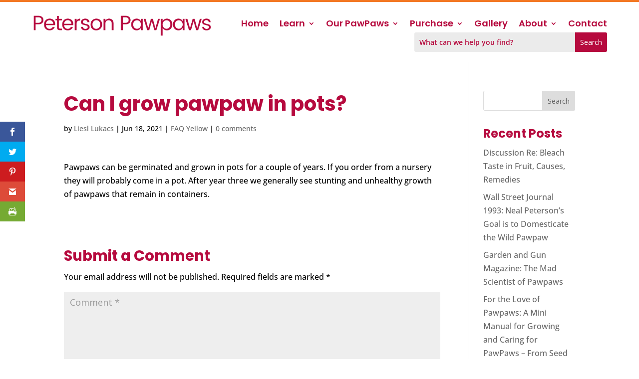

--- FILE ---
content_type: text/css; charset=utf-8
request_url: https://www.petersonpawpaws.com/wp-content/cache/min/1/wp-content/et-cache/1161/et-divi-dynamic-tb-209-tb-318-1161-late.css?ver=1765996762
body_size: 817
content:
.et_overlay{z-index:-1;position:absolute;top:0;left:0;display:block;width:100%;height:100%;background:hsla(0,0%,100%,.9);opacity:0;pointer-events:none;-webkit-transition:all .3s;transition:all .3s;border:1px solid #e5e5e5;-webkit-box-sizing:border-box;box-sizing:border-box;-webkit-backface-visibility:hidden;backface-visibility:hidden;-webkit-font-smoothing:antialiased}.et_overlay:before{color:#2ea3f2;content:"\E050";position:absolute;top:50%;left:50%;-webkit-transform:translate(-50%,-50%);transform:translate(-50%,-50%);font-size:32px;-webkit-transition:all .4s;transition:all .4s}.et_portfolio_image,.et_shop_image{position:relative;display:block}.et_pb_has_overlay:not(.et_pb_image):hover .et_overlay,.et_portfolio_image:hover .et_overlay,.et_shop_image:hover .et_overlay{z-index:3;opacity:1}#ie7 .et_overlay,#ie8 .et_overlay{display:none}.et_pb_module.et_pb_has_overlay{position:relative}.et_pb_module.et_pb_has_overlay .et_overlay,article.et_pb_has_overlay{border:none}@font-face{font-family:FontAwesome;font-style:normal;font-weight:400;font-display:swap;src:url(//www.petersonpawpaws.com/wp-content/themes/Divi/core/admin/fonts/fontawesome/fa-regular-400.eot);src:url(//www.petersonpawpaws.com/wp-content/themes/Divi/core/admin/fonts/fontawesome/fa-regular-400.eot?#iefix) format("embedded-opentype"),url(//www.petersonpawpaws.com/wp-content/themes/Divi/core/admin/fonts/fontawesome/fa-regular-400.woff2) format("woff2"),url(//www.petersonpawpaws.com/wp-content/themes/Divi/core/admin/fonts/fontawesome/fa-regular-400.woff) format("woff"),url(//www.petersonpawpaws.com/wp-content/themes/Divi/core/admin/fonts/fontawesome/fa-regular-400.ttf) format("truetype"),url(//www.petersonpawpaws.com/wp-content/themes/Divi/core/admin/fonts/fontawesome/fa-regular-400.svg#fontawesome) format("svg")}@font-face{font-family:FontAwesome;font-style:normal;font-weight:900;font-display:swap;src:url(//www.petersonpawpaws.com/wp-content/themes/Divi/core/admin/fonts/fontawesome/fa-solid-900.eot);src:url(//www.petersonpawpaws.com/wp-content/themes/Divi/core/admin/fonts/fontawesome/fa-solid-900.eot?#iefix) format("embedded-opentype"),url(//www.petersonpawpaws.com/wp-content/themes/Divi/core/admin/fonts/fontawesome/fa-solid-900.woff2) format("woff2"),url(//www.petersonpawpaws.com/wp-content/themes/Divi/core/admin/fonts/fontawesome/fa-solid-900.woff) format("woff"),url(//www.petersonpawpaws.com/wp-content/themes/Divi/core/admin/fonts/fontawesome/fa-solid-900.ttf) format("truetype"),url(//www.petersonpawpaws.com/wp-content/themes/Divi/core/admin/fonts/fontawesome/fa-solid-900.svg#fontawesome) format("svg")}@font-face{font-family:FontAwesome;font-style:normal;font-weight:400;font-display:swap;src:url(//www.petersonpawpaws.com/wp-content/themes/Divi/core/admin/fonts/fontawesome/fa-brands-400.eot);src:url(//www.petersonpawpaws.com/wp-content/themes/Divi/core/admin/fonts/fontawesome/fa-brands-400.eot?#iefix) format("embedded-opentype"),url(//www.petersonpawpaws.com/wp-content/themes/Divi/core/admin/fonts/fontawesome/fa-brands-400.woff2) format("woff2"),url(//www.petersonpawpaws.com/wp-content/themes/Divi/core/admin/fonts/fontawesome/fa-brands-400.woff) format("woff"),url(//www.petersonpawpaws.com/wp-content/themes/Divi/core/admin/fonts/fontawesome/fa-brands-400.ttf) format("truetype"),url(//www.petersonpawpaws.com/wp-content/themes/Divi/core/admin/fonts/fontawesome/fa-brands-400.svg#fontawesome) format("svg")}.et_pb_with_border .et_pb_image_wrap{border:0 solid #333}.et_pb_image{margin-left:auto;margin-right:auto;line-height:0}.et_pb_image.aligncenter{text-align:center}.et_pb_image.et_pb_has_overlay a.et_pb_lightbox_image{display:block;position:relative}.et_pb_image{display:block}.et_pb_image .et_pb_image_wrap{display:inline-block;position:relative;max-width:100%}.et_pb_image .et_pb_image_wrap img[src*=".svg"]{width:auto}.et_pb_image img{position:relative}.et_pb_image_sticky{margin-bottom:0!important;display:inherit}.et_pb_image.et_pb_has_overlay .et_pb_image_wrap:hover .et_overlay{z-index:3;opacity:1}@media (min-width:981px){.et_pb_section_sticky,.et_pb_section_sticky.et_pb_bottom_divider .et_pb_row:nth-last-child(2),.et_pb_section_sticky .et_pb_column_single,.et_pb_section_sticky .et_pb_row.et-last-child,.et_pb_section_sticky .et_pb_row:last-child,.et_pb_section_sticky .et_pb_specialty_column .et_pb_row_inner.et-last-child,.et_pb_section_sticky .et_pb_specialty_column .et_pb_row_inner:last-child{padding-bottom:0!important}}@media (max-width:980px){.et_pb_image_sticky_tablet{margin-bottom:0!important;display:inherit}.et_pb_section_sticky_mobile,.et_pb_section_sticky_mobile.et_pb_bottom_divider .et_pb_row:nth-last-child(2),.et_pb_section_sticky_mobile .et_pb_column_single,.et_pb_section_sticky_mobile .et_pb_row.et-last-child,.et_pb_section_sticky_mobile .et_pb_row:last-child,.et_pb_section_sticky_mobile .et_pb_specialty_column .et_pb_row_inner.et-last-child,.et_pb_section_sticky_mobile .et_pb_specialty_column .et_pb_row_inner:last-child{padding-bottom:0!important}.et_pb_section_sticky .et_pb_row.et-last-child .et_pb_column.et_pb_row_sticky.et-last-child,.et_pb_section_sticky .et_pb_row:last-child .et_pb_column.et_pb_row_sticky:last-child{margin-bottom:0}.et_pb_image_bottom_space_tablet{margin-bottom:30px!important;display:block}.et_always_center_on_mobile{text-align:center!important;margin-left:auto!important;margin-right:auto!important}}@media (max-width:767px){.et_pb_image_sticky_phone{margin-bottom:0!important;display:inherit}.et_pb_image_bottom_space_phone{margin-bottom:30px!important;display:block}}

--- FILE ---
content_type: text/css; charset=utf-8
request_url: https://www.petersonpawpaws.com/wp-content/et-cache/1161/et-core-unified-tb-209-tb-318-deferred-1161.min.css?ver=1765828978
body_size: 567
content:
div.et_pb_section.et_pb_section_0_tb_footer{background-image:linear-gradient(180deg,#b60a3e 0%,#722851 100%)!important}.et_pb_section_0_tb_footer{border-bottom-width:5px;border-bottom-color:#F37823}.et_pb_section_0_tb_footer.et_pb_section{padding-top:9px;padding-bottom:30px;background-color:#648768!important}.et_pb_section_0_tb_footer.section_has_divider.et_pb_top_divider .et_pb_top_inside_divider{background-image:url([data-uri]);background-size:100% 75px;top:0;height:75px;z-index:1;transform:scale(1,1)}.et_pb_row_0_tb_footer.et_pb_row{padding-top:50px!important;padding-bottom:5px!important;padding-top:50px;padding-bottom:5px}.et_pb_text_0_tb_footer.et_pb_text{color:#ffffff!important}.et_pb_text_0_tb_footer h2{color:#FFFFFF!important}.et_pb_text_0_tb_footer h3{color:#671F2A!important}@media only screen and (max-width:980px){.et_pb_section_0_tb_footer{border-bottom-width:5px;border-bottom-color:#F37823}}@media only screen and (max-width:767px){.et_pb_section_0_tb_footer{border-bottom-width:5px;border-bottom-color:#F37823}}

--- FILE ---
content_type: text/css; charset=utf-8
request_url: https://www.petersonpawpaws.com/wp-content/et-cache/1161/et-divi-dynamic-tb-209-tb-318-1161-late.css
body_size: 818
content:
.et_overlay{z-index:-1;position:absolute;top:0;left:0;display:block;width:100%;height:100%;background:hsla(0,0%,100%,.9);opacity:0;pointer-events:none;-webkit-transition:all .3s;transition:all .3s;border:1px solid #e5e5e5;-webkit-box-sizing:border-box;box-sizing:border-box;-webkit-backface-visibility:hidden;backface-visibility:hidden;-webkit-font-smoothing:antialiased}.et_overlay:before{color:#2ea3f2;content:"\E050";position:absolute;top:50%;left:50%;-webkit-transform:translate(-50%,-50%);transform:translate(-50%,-50%);font-size:32px;-webkit-transition:all .4s;transition:all .4s}.et_portfolio_image,.et_shop_image{position:relative;display:block}.et_pb_has_overlay:not(.et_pb_image):hover .et_overlay,.et_portfolio_image:hover .et_overlay,.et_shop_image:hover .et_overlay{z-index:3;opacity:1}#ie7 .et_overlay,#ie8 .et_overlay{display:none}.et_pb_module.et_pb_has_overlay{position:relative}.et_pb_module.et_pb_has_overlay .et_overlay,article.et_pb_has_overlay{border:none}
@font-face{font-family:FontAwesome;font-style:normal;font-weight:400;font-display:block;src:url(//www.petersonpawpaws.com/wp-content/themes/Divi/core/admin/fonts/fontawesome/fa-regular-400.eot);src:url(//www.petersonpawpaws.com/wp-content/themes/Divi/core/admin/fonts/fontawesome/fa-regular-400.eot?#iefix) format("embedded-opentype"),url(//www.petersonpawpaws.com/wp-content/themes/Divi/core/admin/fonts/fontawesome/fa-regular-400.woff2) format("woff2"),url(//www.petersonpawpaws.com/wp-content/themes/Divi/core/admin/fonts/fontawesome/fa-regular-400.woff) format("woff"),url(//www.petersonpawpaws.com/wp-content/themes/Divi/core/admin/fonts/fontawesome/fa-regular-400.ttf) format("truetype"),url(//www.petersonpawpaws.com/wp-content/themes/Divi/core/admin/fonts/fontawesome/fa-regular-400.svg#fontawesome) format("svg")}@font-face{font-family:FontAwesome;font-style:normal;font-weight:900;font-display:block;src:url(//www.petersonpawpaws.com/wp-content/themes/Divi/core/admin/fonts/fontawesome/fa-solid-900.eot);src:url(//www.petersonpawpaws.com/wp-content/themes/Divi/core/admin/fonts/fontawesome/fa-solid-900.eot?#iefix) format("embedded-opentype"),url(//www.petersonpawpaws.com/wp-content/themes/Divi/core/admin/fonts/fontawesome/fa-solid-900.woff2) format("woff2"),url(//www.petersonpawpaws.com/wp-content/themes/Divi/core/admin/fonts/fontawesome/fa-solid-900.woff) format("woff"),url(//www.petersonpawpaws.com/wp-content/themes/Divi/core/admin/fonts/fontawesome/fa-solid-900.ttf) format("truetype"),url(//www.petersonpawpaws.com/wp-content/themes/Divi/core/admin/fonts/fontawesome/fa-solid-900.svg#fontawesome) format("svg")}@font-face{font-family:FontAwesome;font-style:normal;font-weight:400;font-display:block;src:url(//www.petersonpawpaws.com/wp-content/themes/Divi/core/admin/fonts/fontawesome/fa-brands-400.eot);src:url(//www.petersonpawpaws.com/wp-content/themes/Divi/core/admin/fonts/fontawesome/fa-brands-400.eot?#iefix) format("embedded-opentype"),url(//www.petersonpawpaws.com/wp-content/themes/Divi/core/admin/fonts/fontawesome/fa-brands-400.woff2) format("woff2"),url(//www.petersonpawpaws.com/wp-content/themes/Divi/core/admin/fonts/fontawesome/fa-brands-400.woff) format("woff"),url(//www.petersonpawpaws.com/wp-content/themes/Divi/core/admin/fonts/fontawesome/fa-brands-400.ttf) format("truetype"),url(//www.petersonpawpaws.com/wp-content/themes/Divi/core/admin/fonts/fontawesome/fa-brands-400.svg#fontawesome) format("svg")}
.et_pb_with_border .et_pb_image_wrap{border:0 solid #333}.et_pb_image{margin-left:auto;margin-right:auto;line-height:0}.et_pb_image.aligncenter{text-align:center}.et_pb_image.et_pb_has_overlay a.et_pb_lightbox_image{display:block;position:relative}.et_pb_image{display:block}.et_pb_image .et_pb_image_wrap{display:inline-block;position:relative;max-width:100%}.et_pb_image .et_pb_image_wrap img[src*=".svg"]{width:auto}.et_pb_image img{position:relative}.et_pb_image_sticky{margin-bottom:0!important;display:inherit}.et_pb_image.et_pb_has_overlay .et_pb_image_wrap:hover .et_overlay{z-index:3;opacity:1}@media (min-width:981px){.et_pb_section_sticky,.et_pb_section_sticky.et_pb_bottom_divider .et_pb_row:nth-last-child(2),.et_pb_section_sticky .et_pb_column_single,.et_pb_section_sticky .et_pb_row.et-last-child,.et_pb_section_sticky .et_pb_row:last-child,.et_pb_section_sticky .et_pb_specialty_column .et_pb_row_inner.et-last-child,.et_pb_section_sticky .et_pb_specialty_column .et_pb_row_inner:last-child{padding-bottom:0!important}}@media (max-width:980px){.et_pb_image_sticky_tablet{margin-bottom:0!important;display:inherit}.et_pb_section_sticky_mobile,.et_pb_section_sticky_mobile.et_pb_bottom_divider .et_pb_row:nth-last-child(2),.et_pb_section_sticky_mobile .et_pb_column_single,.et_pb_section_sticky_mobile .et_pb_row.et-last-child,.et_pb_section_sticky_mobile .et_pb_row:last-child,.et_pb_section_sticky_mobile .et_pb_specialty_column .et_pb_row_inner.et-last-child,.et_pb_section_sticky_mobile .et_pb_specialty_column .et_pb_row_inner:last-child{padding-bottom:0!important}.et_pb_section_sticky .et_pb_row.et-last-child .et_pb_column.et_pb_row_sticky.et-last-child,.et_pb_section_sticky .et_pb_row:last-child .et_pb_column.et_pb_row_sticky:last-child{margin-bottom:0}.et_pb_image_bottom_space_tablet{margin-bottom:30px!important;display:block}.et_always_center_on_mobile{text-align:center!important;margin-left:auto!important;margin-right:auto!important}}@media (max-width:767px){.et_pb_image_sticky_phone{margin-bottom:0!important;display:inherit}.et_pb_image_bottom_space_phone{margin-bottom:30px!important;display:block}}